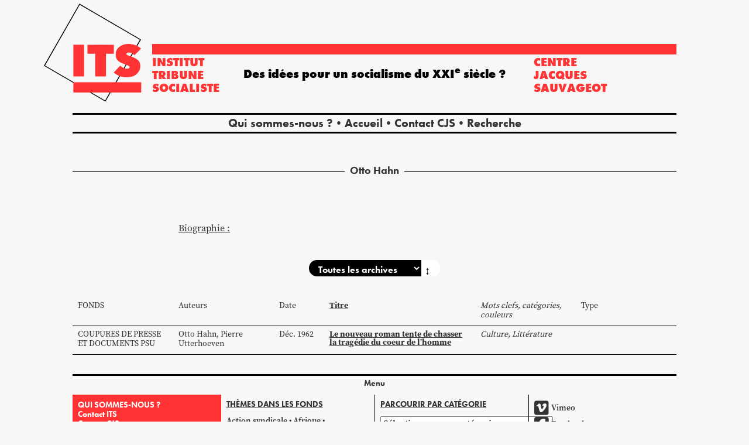

--- FILE ---
content_type: text/html; charset=UTF-8
request_url: https://www.institut-tribune-socialiste.fr/auteurs/hahn-otto/
body_size: 12681
content:
<!DOCTYPE html>
<html>
<head>

	<meta charset="UTF-8">
	<meta name="viewport" content="width=device-width, initial-scale=1">
	<meta name="template-uri" content="https://www.institut-tribune-socialiste.fr/wp-content/themes/ITS">

		<meta name='robots' content='index, follow, max-image-preview:large, max-snippet:-1, max-video-preview:-1' />

	<!-- This site is optimized with the Yoast SEO plugin v26.7 - https://yoast.com/wordpress/plugins/seo/ -->
	<title>Archives des Hahn/Otto - Institut tribune socialiste</title>
	<link rel="canonical" href="https://www.institut-tribune-socialiste.fr/auteurs/hahn-otto/" />
	<meta property="og:locale" content="fr_FR" />
	<meta property="og:type" content="article" />
	<meta property="og:title" content="Archives des Hahn/Otto - Institut tribune socialiste" />
	<meta property="og:url" content="https://www.institut-tribune-socialiste.fr/auteurs/hahn-otto/" />
	<meta property="og:site_name" content="Institut tribune socialiste" />
	<meta name="twitter:card" content="summary_large_image" />
	<meta name="twitter:site" content="@ITS_PSU" />
	<script type="application/ld+json" class="yoast-schema-graph">{"@context":"https://schema.org","@graph":[{"@type":"CollectionPage","@id":"https://www.institut-tribune-socialiste.fr/auteurs/hahn-otto/","url":"https://www.institut-tribune-socialiste.fr/auteurs/hahn-otto/","name":"Archives des Hahn/Otto - Institut tribune socialiste","isPartOf":{"@id":"https://www.institut-tribune-socialiste.fr/#website"},"breadcrumb":{"@id":"https://www.institut-tribune-socialiste.fr/auteurs/hahn-otto/#breadcrumb"},"inLanguage":"fr-FR"},{"@type":"BreadcrumbList","@id":"https://www.institut-tribune-socialiste.fr/auteurs/hahn-otto/#breadcrumb","itemListElement":[{"@type":"ListItem","position":1,"name":"Accueil","item":"https://www.institut-tribune-socialiste.fr/"},{"@type":"ListItem","position":2,"name":"Hahn/Otto"}]},{"@type":"WebSite","@id":"https://www.institut-tribune-socialiste.fr/#website","url":"https://www.institut-tribune-socialiste.fr/","name":"Institut tribune socialiste","description":"Des idées pour un socialisme du XXI&lt;sup&gt;e&lt;/sup&gt; siècle ?","publisher":{"@id":"https://www.institut-tribune-socialiste.fr/#organization"},"potentialAction":[{"@type":"SearchAction","target":{"@type":"EntryPoint","urlTemplate":"https://www.institut-tribune-socialiste.fr/?s={search_term_string}"},"query-input":{"@type":"PropertyValueSpecification","valueRequired":true,"valueName":"search_term_string"}}],"inLanguage":"fr-FR"},{"@type":"Organization","@id":"https://www.institut-tribune-socialiste.fr/#organization","name":"Institut Tribune Socialiste","url":"https://www.institut-tribune-socialiste.fr/","logo":{"@type":"ImageObject","inLanguage":"fr-FR","@id":"https://www.institut-tribune-socialiste.fr/#/schema/logo/image/","url":"https://www.institut-tribune-socialiste.fr/wp-content/uploads/2023/09/logo-ITS.png","contentUrl":"https://www.institut-tribune-socialiste.fr/wp-content/uploads/2023/09/logo-ITS.png","width":815,"height":815,"caption":"Institut Tribune Socialiste"},"image":{"@id":"https://www.institut-tribune-socialiste.fr/#/schema/logo/image/"},"sameAs":["https://www.facebook.com/institutTribuneSocialiste","https://x.com/ITS_PSU","https://vimeo.com/itsats"]}]}</script>
	<!-- / Yoast SEO plugin. -->


<link rel='dns-prefetch' href='//stats.wp.com' />
<link rel='dns-prefetch' href='//use.typekit.net' />
<link rel='preconnect' href='//c0.wp.com' />
<link rel="alternate" type="application/rss+xml" title="Flux pour Institut tribune socialiste &raquo; Hahn/Otto Auteur (champ)" href="https://www.institut-tribune-socialiste.fr/auteurs/hahn-otto/feed/" />
<style id='wp-img-auto-sizes-contain-inline-css' type='text/css'>
img:is([sizes=auto i],[sizes^="auto," i]){contain-intrinsic-size:3000px 1500px}
/*# sourceURL=wp-img-auto-sizes-contain-inline-css */
</style>
<style id='wp-block-library-inline-css' type='text/css'>
:root{--wp-block-synced-color:#7a00df;--wp-block-synced-color--rgb:122,0,223;--wp-bound-block-color:var(--wp-block-synced-color);--wp-editor-canvas-background:#ddd;--wp-admin-theme-color:#007cba;--wp-admin-theme-color--rgb:0,124,186;--wp-admin-theme-color-darker-10:#006ba1;--wp-admin-theme-color-darker-10--rgb:0,107,160.5;--wp-admin-theme-color-darker-20:#005a87;--wp-admin-theme-color-darker-20--rgb:0,90,135;--wp-admin-border-width-focus:2px}@media (min-resolution:192dpi){:root{--wp-admin-border-width-focus:1.5px}}.wp-element-button{cursor:pointer}:root .has-very-light-gray-background-color{background-color:#eee}:root .has-very-dark-gray-background-color{background-color:#313131}:root .has-very-light-gray-color{color:#eee}:root .has-very-dark-gray-color{color:#313131}:root .has-vivid-green-cyan-to-vivid-cyan-blue-gradient-background{background:linear-gradient(135deg,#00d084,#0693e3)}:root .has-purple-crush-gradient-background{background:linear-gradient(135deg,#34e2e4,#4721fb 50%,#ab1dfe)}:root .has-hazy-dawn-gradient-background{background:linear-gradient(135deg,#faaca8,#dad0ec)}:root .has-subdued-olive-gradient-background{background:linear-gradient(135deg,#fafae1,#67a671)}:root .has-atomic-cream-gradient-background{background:linear-gradient(135deg,#fdd79a,#004a59)}:root .has-nightshade-gradient-background{background:linear-gradient(135deg,#330968,#31cdcf)}:root .has-midnight-gradient-background{background:linear-gradient(135deg,#020381,#2874fc)}:root{--wp--preset--font-size--normal:16px;--wp--preset--font-size--huge:42px}.has-regular-font-size{font-size:1em}.has-larger-font-size{font-size:2.625em}.has-normal-font-size{font-size:var(--wp--preset--font-size--normal)}.has-huge-font-size{font-size:var(--wp--preset--font-size--huge)}.has-text-align-center{text-align:center}.has-text-align-left{text-align:left}.has-text-align-right{text-align:right}.has-fit-text{white-space:nowrap!important}#end-resizable-editor-section{display:none}.aligncenter{clear:both}.items-justified-left{justify-content:flex-start}.items-justified-center{justify-content:center}.items-justified-right{justify-content:flex-end}.items-justified-space-between{justify-content:space-between}.screen-reader-text{border:0;clip-path:inset(50%);height:1px;margin:-1px;overflow:hidden;padding:0;position:absolute;width:1px;word-wrap:normal!important}.screen-reader-text:focus{background-color:#ddd;clip-path:none;color:#444;display:block;font-size:1em;height:auto;left:5px;line-height:normal;padding:15px 23px 14px;text-decoration:none;top:5px;width:auto;z-index:100000}html :where(.has-border-color){border-style:solid}html :where([style*=border-top-color]){border-top-style:solid}html :where([style*=border-right-color]){border-right-style:solid}html :where([style*=border-bottom-color]){border-bottom-style:solid}html :where([style*=border-left-color]){border-left-style:solid}html :where([style*=border-width]){border-style:solid}html :where([style*=border-top-width]){border-top-style:solid}html :where([style*=border-right-width]){border-right-style:solid}html :where([style*=border-bottom-width]){border-bottom-style:solid}html :where([style*=border-left-width]){border-left-style:solid}html :where(img[class*=wp-image-]){height:auto;max-width:100%}:where(figure){margin:0 0 1em}html :where(.is-position-sticky){--wp-admin--admin-bar--position-offset:var(--wp-admin--admin-bar--height,0px)}@media screen and (max-width:600px){html :where(.is-position-sticky){--wp-admin--admin-bar--position-offset:0px}}

/*# sourceURL=wp-block-library-inline-css */
</style><style id='wp-block-heading-inline-css' type='text/css'>
h1:where(.wp-block-heading).has-background,h2:where(.wp-block-heading).has-background,h3:where(.wp-block-heading).has-background,h4:where(.wp-block-heading).has-background,h5:where(.wp-block-heading).has-background,h6:where(.wp-block-heading).has-background{padding:1.25em 2.375em}h1.has-text-align-left[style*=writing-mode]:where([style*=vertical-lr]),h1.has-text-align-right[style*=writing-mode]:where([style*=vertical-rl]),h2.has-text-align-left[style*=writing-mode]:where([style*=vertical-lr]),h2.has-text-align-right[style*=writing-mode]:where([style*=vertical-rl]),h3.has-text-align-left[style*=writing-mode]:where([style*=vertical-lr]),h3.has-text-align-right[style*=writing-mode]:where([style*=vertical-rl]),h4.has-text-align-left[style*=writing-mode]:where([style*=vertical-lr]),h4.has-text-align-right[style*=writing-mode]:where([style*=vertical-rl]),h5.has-text-align-left[style*=writing-mode]:where([style*=vertical-lr]),h5.has-text-align-right[style*=writing-mode]:where([style*=vertical-rl]),h6.has-text-align-left[style*=writing-mode]:where([style*=vertical-lr]),h6.has-text-align-right[style*=writing-mode]:where([style*=vertical-rl]){rotate:180deg}
/*# sourceURL=https://c0.wp.com/c/6.9/wp-includes/blocks/heading/style.min.css */
</style>
<style id='wp-block-list-inline-css' type='text/css'>
ol,ul{box-sizing:border-box}:root :where(.wp-block-list.has-background){padding:1.25em 2.375em}
/*# sourceURL=https://c0.wp.com/c/6.9/wp-includes/blocks/list/style.min.css */
</style>
<style id='global-styles-inline-css' type='text/css'>
:root{--wp--preset--aspect-ratio--square: 1;--wp--preset--aspect-ratio--4-3: 4/3;--wp--preset--aspect-ratio--3-4: 3/4;--wp--preset--aspect-ratio--3-2: 3/2;--wp--preset--aspect-ratio--2-3: 2/3;--wp--preset--aspect-ratio--16-9: 16/9;--wp--preset--aspect-ratio--9-16: 9/16;--wp--preset--color--black: #000000;--wp--preset--color--cyan-bluish-gray: #abb8c3;--wp--preset--color--white: #ffffff;--wp--preset--color--pale-pink: #f78da7;--wp--preset--color--vivid-red: #cf2e2e;--wp--preset--color--luminous-vivid-orange: #ff6900;--wp--preset--color--luminous-vivid-amber: #fcb900;--wp--preset--color--light-green-cyan: #7bdcb5;--wp--preset--color--vivid-green-cyan: #00d084;--wp--preset--color--pale-cyan-blue: #8ed1fc;--wp--preset--color--vivid-cyan-blue: #0693e3;--wp--preset--color--vivid-purple: #9b51e0;--wp--preset--color--noir: #000;--wp--preset--color--rouge: #f33;--wp--preset--color--jaune: #FFD400;--wp--preset--color--vert: #41B200;--wp--preset--color--gris: #f7f7f7;--wp--preset--color--blanc: #fff;--wp--preset--gradient--vivid-cyan-blue-to-vivid-purple: linear-gradient(135deg,rgb(6,147,227) 0%,rgb(155,81,224) 100%);--wp--preset--gradient--light-green-cyan-to-vivid-green-cyan: linear-gradient(135deg,rgb(122,220,180) 0%,rgb(0,208,130) 100%);--wp--preset--gradient--luminous-vivid-amber-to-luminous-vivid-orange: linear-gradient(135deg,rgb(252,185,0) 0%,rgb(255,105,0) 100%);--wp--preset--gradient--luminous-vivid-orange-to-vivid-red: linear-gradient(135deg,rgb(255,105,0) 0%,rgb(207,46,46) 100%);--wp--preset--gradient--very-light-gray-to-cyan-bluish-gray: linear-gradient(135deg,rgb(238,238,238) 0%,rgb(169,184,195) 100%);--wp--preset--gradient--cool-to-warm-spectrum: linear-gradient(135deg,rgb(74,234,220) 0%,rgb(151,120,209) 20%,rgb(207,42,186) 40%,rgb(238,44,130) 60%,rgb(251,105,98) 80%,rgb(254,248,76) 100%);--wp--preset--gradient--blush-light-purple: linear-gradient(135deg,rgb(255,206,236) 0%,rgb(152,150,240) 100%);--wp--preset--gradient--blush-bordeaux: linear-gradient(135deg,rgb(254,205,165) 0%,rgb(254,45,45) 50%,rgb(107,0,62) 100%);--wp--preset--gradient--luminous-dusk: linear-gradient(135deg,rgb(255,203,112) 0%,rgb(199,81,192) 50%,rgb(65,88,208) 100%);--wp--preset--gradient--pale-ocean: linear-gradient(135deg,rgb(255,245,203) 0%,rgb(182,227,212) 50%,rgb(51,167,181) 100%);--wp--preset--gradient--electric-grass: linear-gradient(135deg,rgb(202,248,128) 0%,rgb(113,206,126) 100%);--wp--preset--gradient--midnight: linear-gradient(135deg,rgb(2,3,129) 0%,rgb(40,116,252) 100%);--wp--preset--font-size--small: 13px;--wp--preset--font-size--medium: 20px;--wp--preset--font-size--large: 36px;--wp--preset--font-size--x-large: 42px;--wp--preset--font-size--xs: 0.625rem;--wp--preset--font-size--s: 0.875rem;--wp--preset--font-size--m: 1rem;--wp--preset--font-size--l: 1.125rem;--wp--preset--font-size--xl: 1.25rem;--wp--preset--font-size--xxl: 1.875rem;--wp--preset--font-size--title: 3.75rem;--wp--preset--font-family--futura: futura-pt, sans-serif;--wp--preset--font-family--source-serif: source-serif-pro, serif;--wp--preset--spacing--20: 0.44rem;--wp--preset--spacing--30: 0.67rem;--wp--preset--spacing--40: 1rem;--wp--preset--spacing--50: 1.5rem;--wp--preset--spacing--60: 2.25rem;--wp--preset--spacing--70: 3.38rem;--wp--preset--spacing--80: 5.06rem;--wp--preset--shadow--natural: 6px 6px 9px rgba(0, 0, 0, 0.2);--wp--preset--shadow--deep: 12px 12px 50px rgba(0, 0, 0, 0.4);--wp--preset--shadow--sharp: 6px 6px 0px rgba(0, 0, 0, 0.2);--wp--preset--shadow--outlined: 6px 6px 0px -3px rgb(255, 255, 255), 6px 6px rgb(0, 0, 0);--wp--preset--shadow--crisp: 6px 6px 0px rgb(0, 0, 0);}:root { --wp--style--global--content-size: 800px;--wp--style--global--wide-size: 1000px; }:where(body) { margin: 0; }.wp-site-blocks > .alignleft { float: left; margin-right: 2em; }.wp-site-blocks > .alignright { float: right; margin-left: 2em; }.wp-site-blocks > .aligncenter { justify-content: center; margin-left: auto; margin-right: auto; }:where(.is-layout-flex){gap: 0.5em;}:where(.is-layout-grid){gap: 0.5em;}.is-layout-flow > .alignleft{float: left;margin-inline-start: 0;margin-inline-end: 2em;}.is-layout-flow > .alignright{float: right;margin-inline-start: 2em;margin-inline-end: 0;}.is-layout-flow > .aligncenter{margin-left: auto !important;margin-right: auto !important;}.is-layout-constrained > .alignleft{float: left;margin-inline-start: 0;margin-inline-end: 2em;}.is-layout-constrained > .alignright{float: right;margin-inline-start: 2em;margin-inline-end: 0;}.is-layout-constrained > .aligncenter{margin-left: auto !important;margin-right: auto !important;}.is-layout-constrained > :where(:not(.alignleft):not(.alignright):not(.alignfull)){max-width: var(--wp--style--global--content-size);margin-left: auto !important;margin-right: auto !important;}.is-layout-constrained > .alignwide{max-width: var(--wp--style--global--wide-size);}body .is-layout-flex{display: flex;}.is-layout-flex{flex-wrap: wrap;align-items: center;}.is-layout-flex > :is(*, div){margin: 0;}body .is-layout-grid{display: grid;}.is-layout-grid > :is(*, div){margin: 0;}body{padding-top: 0px;padding-right: 0px;padding-bottom: 0px;padding-left: 0px;}a:where(:not(.wp-element-button)){text-decoration: underline;}:root :where(.wp-element-button, .wp-block-button__link){background-color: #32373c;border-width: 0;color: #fff;font-family: inherit;font-size: inherit;font-style: inherit;font-weight: inherit;letter-spacing: inherit;line-height: inherit;padding-top: calc(0.667em + 2px);padding-right: calc(1.333em + 2px);padding-bottom: calc(0.667em + 2px);padding-left: calc(1.333em + 2px);text-decoration: none;text-transform: inherit;}.has-black-color{color: var(--wp--preset--color--black) !important;}.has-cyan-bluish-gray-color{color: var(--wp--preset--color--cyan-bluish-gray) !important;}.has-white-color{color: var(--wp--preset--color--white) !important;}.has-pale-pink-color{color: var(--wp--preset--color--pale-pink) !important;}.has-vivid-red-color{color: var(--wp--preset--color--vivid-red) !important;}.has-luminous-vivid-orange-color{color: var(--wp--preset--color--luminous-vivid-orange) !important;}.has-luminous-vivid-amber-color{color: var(--wp--preset--color--luminous-vivid-amber) !important;}.has-light-green-cyan-color{color: var(--wp--preset--color--light-green-cyan) !important;}.has-vivid-green-cyan-color{color: var(--wp--preset--color--vivid-green-cyan) !important;}.has-pale-cyan-blue-color{color: var(--wp--preset--color--pale-cyan-blue) !important;}.has-vivid-cyan-blue-color{color: var(--wp--preset--color--vivid-cyan-blue) !important;}.has-vivid-purple-color{color: var(--wp--preset--color--vivid-purple) !important;}.has-noir-color{color: var(--wp--preset--color--noir) !important;}.has-rouge-color{color: var(--wp--preset--color--rouge) !important;}.has-jaune-color{color: var(--wp--preset--color--jaune) !important;}.has-vert-color{color: var(--wp--preset--color--vert) !important;}.has-gris-color{color: var(--wp--preset--color--gris) !important;}.has-blanc-color{color: var(--wp--preset--color--blanc) !important;}.has-black-background-color{background-color: var(--wp--preset--color--black) !important;}.has-cyan-bluish-gray-background-color{background-color: var(--wp--preset--color--cyan-bluish-gray) !important;}.has-white-background-color{background-color: var(--wp--preset--color--white) !important;}.has-pale-pink-background-color{background-color: var(--wp--preset--color--pale-pink) !important;}.has-vivid-red-background-color{background-color: var(--wp--preset--color--vivid-red) !important;}.has-luminous-vivid-orange-background-color{background-color: var(--wp--preset--color--luminous-vivid-orange) !important;}.has-luminous-vivid-amber-background-color{background-color: var(--wp--preset--color--luminous-vivid-amber) !important;}.has-light-green-cyan-background-color{background-color: var(--wp--preset--color--light-green-cyan) !important;}.has-vivid-green-cyan-background-color{background-color: var(--wp--preset--color--vivid-green-cyan) !important;}.has-pale-cyan-blue-background-color{background-color: var(--wp--preset--color--pale-cyan-blue) !important;}.has-vivid-cyan-blue-background-color{background-color: var(--wp--preset--color--vivid-cyan-blue) !important;}.has-vivid-purple-background-color{background-color: var(--wp--preset--color--vivid-purple) !important;}.has-noir-background-color{background-color: var(--wp--preset--color--noir) !important;}.has-rouge-background-color{background-color: var(--wp--preset--color--rouge) !important;}.has-jaune-background-color{background-color: var(--wp--preset--color--jaune) !important;}.has-vert-background-color{background-color: var(--wp--preset--color--vert) !important;}.has-gris-background-color{background-color: var(--wp--preset--color--gris) !important;}.has-blanc-background-color{background-color: var(--wp--preset--color--blanc) !important;}.has-black-border-color{border-color: var(--wp--preset--color--black) !important;}.has-cyan-bluish-gray-border-color{border-color: var(--wp--preset--color--cyan-bluish-gray) !important;}.has-white-border-color{border-color: var(--wp--preset--color--white) !important;}.has-pale-pink-border-color{border-color: var(--wp--preset--color--pale-pink) !important;}.has-vivid-red-border-color{border-color: var(--wp--preset--color--vivid-red) !important;}.has-luminous-vivid-orange-border-color{border-color: var(--wp--preset--color--luminous-vivid-orange) !important;}.has-luminous-vivid-amber-border-color{border-color: var(--wp--preset--color--luminous-vivid-amber) !important;}.has-light-green-cyan-border-color{border-color: var(--wp--preset--color--light-green-cyan) !important;}.has-vivid-green-cyan-border-color{border-color: var(--wp--preset--color--vivid-green-cyan) !important;}.has-pale-cyan-blue-border-color{border-color: var(--wp--preset--color--pale-cyan-blue) !important;}.has-vivid-cyan-blue-border-color{border-color: var(--wp--preset--color--vivid-cyan-blue) !important;}.has-vivid-purple-border-color{border-color: var(--wp--preset--color--vivid-purple) !important;}.has-noir-border-color{border-color: var(--wp--preset--color--noir) !important;}.has-rouge-border-color{border-color: var(--wp--preset--color--rouge) !important;}.has-jaune-border-color{border-color: var(--wp--preset--color--jaune) !important;}.has-vert-border-color{border-color: var(--wp--preset--color--vert) !important;}.has-gris-border-color{border-color: var(--wp--preset--color--gris) !important;}.has-blanc-border-color{border-color: var(--wp--preset--color--blanc) !important;}.has-vivid-cyan-blue-to-vivid-purple-gradient-background{background: var(--wp--preset--gradient--vivid-cyan-blue-to-vivid-purple) !important;}.has-light-green-cyan-to-vivid-green-cyan-gradient-background{background: var(--wp--preset--gradient--light-green-cyan-to-vivid-green-cyan) !important;}.has-luminous-vivid-amber-to-luminous-vivid-orange-gradient-background{background: var(--wp--preset--gradient--luminous-vivid-amber-to-luminous-vivid-orange) !important;}.has-luminous-vivid-orange-to-vivid-red-gradient-background{background: var(--wp--preset--gradient--luminous-vivid-orange-to-vivid-red) !important;}.has-very-light-gray-to-cyan-bluish-gray-gradient-background{background: var(--wp--preset--gradient--very-light-gray-to-cyan-bluish-gray) !important;}.has-cool-to-warm-spectrum-gradient-background{background: var(--wp--preset--gradient--cool-to-warm-spectrum) !important;}.has-blush-light-purple-gradient-background{background: var(--wp--preset--gradient--blush-light-purple) !important;}.has-blush-bordeaux-gradient-background{background: var(--wp--preset--gradient--blush-bordeaux) !important;}.has-luminous-dusk-gradient-background{background: var(--wp--preset--gradient--luminous-dusk) !important;}.has-pale-ocean-gradient-background{background: var(--wp--preset--gradient--pale-ocean) !important;}.has-electric-grass-gradient-background{background: var(--wp--preset--gradient--electric-grass) !important;}.has-midnight-gradient-background{background: var(--wp--preset--gradient--midnight) !important;}.has-small-font-size{font-size: var(--wp--preset--font-size--small) !important;}.has-medium-font-size{font-size: var(--wp--preset--font-size--medium) !important;}.has-large-font-size{font-size: var(--wp--preset--font-size--large) !important;}.has-x-large-font-size{font-size: var(--wp--preset--font-size--x-large) !important;}.has-xs-font-size{font-size: var(--wp--preset--font-size--xs) !important;}.has-s-font-size{font-size: var(--wp--preset--font-size--s) !important;}.has-m-font-size{font-size: var(--wp--preset--font-size--m) !important;}.has-l-font-size{font-size: var(--wp--preset--font-size--l) !important;}.has-xl-font-size{font-size: var(--wp--preset--font-size--xl) !important;}.has-xxl-font-size{font-size: var(--wp--preset--font-size--xxl) !important;}.has-title-font-size{font-size: var(--wp--preset--font-size--title) !important;}.has-futura-font-family{font-family: var(--wp--preset--font-family--futura) !important;}.has-source-serif-font-family{font-family: var(--wp--preset--font-family--source-serif) !important;}
/*# sourceURL=global-styles-inline-css */
</style>

<link rel='stylesheet' id='hello-asso-css' href='https://www.institut-tribune-socialiste.fr/wp-content/plugins/helloasso/public/css/hello-asso-public.css?ver=1.1.23' type='text/css' media='all' />
<link rel='stylesheet' id='reset-css' href='https://www.institut-tribune-socialiste.fr/wp-content/themes/ITS/assets/css/reset.css' type='text/css' media='all' />
<link rel='stylesheet' id='font-awesome-css' href='https://www.institut-tribune-socialiste.fr/wp-content/themes/ITS/assets/vendor/fontawesome-free-6.7.2-web/css/fontawesome.min.css?ver=6.7.2' type='text/css' media='all' />
<link rel='stylesheet' id='font-awesome-brands-css' href='https://www.institut-tribune-socialiste.fr/wp-content/themes/ITS/assets/vendor/fontawesome-free-6.7.2-web/css/brands.min.css?ver=6.7.2' type='text/css' media='all' />
<link rel='stylesheet' id='adobe-fonts-css' href='https://use.typekit.net/dlz8aod.css' type='text/css' media='all' />
<link rel='stylesheet' id='slick-css' href='https://www.institut-tribune-socialiste.fr/wp-content/themes/ITS/assets/vendor/slick-1.8.1/slick/slick.css?ver=1.8.1' type='text/css' media='all' />
<link rel='stylesheet' id='bootstrap-css' href='https://www.institut-tribune-socialiste.fr/wp-content/themes/ITS/assets/vendor/bootstrap-3.4.1/css/bootstrap.min.css?ver=3.4.1' type='text/css' media='all' />
<link rel='stylesheet' id='magicsuggest-css' href='https://www.institut-tribune-socialiste.fr/wp-content/themes/ITS/assets/vendor/magicsuggest-2.1.7/magicsuggest.css?ver=2.1.7' type='text/css' media='all' />
<link rel='stylesheet' id='style-css' href='https://www.institut-tribune-socialiste.fr/wp-content/themes/ITS/style.css?v=0.201' type='text/css' media='all' />
<link rel='stylesheet' id='wp_mailjet_form_builder_widget-widget-front-styles-css' href='https://www.institut-tribune-socialiste.fr/wp-content/plugins/mailjet-for-wordpress/src/widgetformbuilder/css/front-widget.css?ver=6.1.6' type='text/css' media='all' />
<script type="text/javascript" src="https://c0.wp.com/c/6.9/wp-includes/js/jquery/jquery.min.js" id="jquery-core-js"></script>
<script type="text/javascript" src="https://c0.wp.com/c/6.9/wp-includes/js/jquery/jquery-migrate.min.js" id="jquery-migrate-js"></script>
<script type="text/javascript" src="https://www.institut-tribune-socialiste.fr/wp-content/plugins/helloasso/public/js/hello-asso-public.js?ver=1.1.23" id="hello-asso-js"></script>
<link rel="https://api.w.org/" href="https://www.institut-tribune-socialiste.fr/wp-json/" /><link rel="alternate" title="JSON" type="application/json" href="https://www.institut-tribune-socialiste.fr/wp-json/wp/v2/auteurs/4491" /><link rel="EditURI" type="application/rsd+xml" title="RSD" href="https://www.institut-tribune-socialiste.fr/xmlrpc.php?rsd" />
<meta name="generator" content="WordPress 6.9" />
<script>document.documentElement.className += " js";</script>
	<style>img#wpstats{display:none}</style>
		<link rel="icon" href="https://www.institut-tribune-socialiste.fr/wp-content/uploads/2023/09/cropped-logo-micro@2x-32x32.png" sizes="32x32" />
<link rel="icon" href="https://www.institut-tribune-socialiste.fr/wp-content/uploads/2023/09/cropped-logo-micro@2x-192x192.png" sizes="192x192" />
<link rel="apple-touch-icon" href="https://www.institut-tribune-socialiste.fr/wp-content/uploads/2023/09/cropped-logo-micro@2x-180x180.png" />
<meta name="msapplication-TileImage" content="https://www.institut-tribune-socialiste.fr/wp-content/uploads/2023/09/cropped-logo-micro@2x-270x270.png" />

		<script type="text/javascript">
		const searchAvailableTags 		= new Array()
		const searchAvailableCategories = new Array()


		const selectedTags				= new Array()
		const selectedCategories		= new Array()
	</script>
	
</head>
<body class="archive tax-auteurs term-hahn-otto term-4491 wp-theme-ITS">


<!-- <h1><a href="https://www.institut-tribune-socialiste.fr">Institut tribune socialiste</a></h1>
<p class="description">Des idées pour un socialisme du XXI&lt;sup&gt;e&lt;/sup&gt; siècle ?</p> -->


<header class="principal">
	<a href="https://www.institut-tribune-socialiste.fr">
		<div id="logo">
			<svg viewBox="0 0 182 182" version="1.1">
				<title>logo</title>
				<g id="logo-container-1" stroke="none" stroke-width="1" fill="none" fill-rule="evenodd">
					<g id="logo-container-2" transform="translate(-129.000000, -18.000000)">
						<g id="logo-container-3" transform="translate(130.000847, 18.000000)">
							<polygon id="rotatedRectangle" stroke="#000000" stroke-width="2" transform="translate(89.991375, 90.871685) rotate(30.000000) translate(-89.991375, -90.871685) " points="24.6094247 25.2291043 154.921901 25.6805292 155.373326 156.514266 25.0608496 156.062841"></polygon>
							<rect id="Rectangle" fill="#FF3333" x="54.6306225" y="76.2487647" width="19.9058948" height="58.6357459"></rect>
							<rect id="Rectangle-Copy" fill="#FF3333" x="95.105942" y="76.6946639" width="19.9058948" height="58.1898467"></rect>
							<polygon id="Rectangle-Copy-2" fill="#FF3333" transform="translate(105.169478, 84.609375) rotate(-270.000000) translate(-105.169478, -84.609375) " points="96.8088675 60.1693595 113.530088 60.1693595 113.530088 109.04939 96.8088675 109.04939"></polygon>
							<polygon id="Rectangle-Copy-3" fill="#FF3333" transform="translate(117.444780, 155.172925) rotate(-270.000000) translate(-117.444780, -155.172925) " points="108.080896 92.3587676 126.808663 92.3587676 126.808663 217.987082 108.080896 217.987082"></polygon>
							<path d="M159.674796,74.8500752 C168.441085,75.7825349 175.205457,78.6331579 179.967912,83.4019444 L167.898592,95.7086057 C162.940792,91.2197532 160.894194,90.6093093 157.670251,90.6093093 C154.409239,90.6093093 153.058837,91.6892247 152.763207,93.2285605 C152.467578,94.7678964 156.354577,96.6745966 162.032286,98.334695 C166.556803,99.6576127 170.682748,101.836259 173.714131,104.289119 C177.667003,107.487607 178.549075,112.191025 178.549075,116.201304 C178.549075,124.898213 172.651154,130.075708 168.270029,133.073224 C163.920415,136.049181 154.336803,137.298822 145.206172,135.671655 C140.544801,134.840953 135.259705,132.207955 129.350884,127.77266 L141.384287,114.920747 C145.500144,118.59887 148.012318,119.75793 150.819873,120.359682 C153.274135,120.885711 158.856163,120.933173 158.856163,117.619386 C158.856163,114.305599 146.191523,111.575239 142.047974,109.133831 C135.821734,105.465288 132.988926,102.449704 132.988926,93.4753857 C132.988926,88.6593868 135.389227,83.4019444 140.734691,79.4334294 C146.080155,75.4649145 154.02921,74.249561 159.674796,74.8500752 Z" id="Path" fill="#FF3333" fill-rule="nonzero"></path>
						</g>
					</g>
				</g>
			</svg>
		</div>
	</a>

	<div class="top"></div>

	<p class="left">
		<a href="https://www.institut-tribune-socialiste.fr">
			Institut <br>tribune <br>socialiste		</a>
	</p>
	<p class="right">
					<a href="https://www.institut-tribune-socialiste.fr/centre-jacques-sauvageot/">
			Centre <br>Jacques <br>Sauvageot
			</a>
			</p>


	<nav class="menu">
		<ul id="menu-menu-principal" class="menu"><li id="menu-item-36221" class="menu-item menu-item-type-post_type menu-item-object-page menu-item-36221"><a href="https://www.institut-tribune-socialiste.fr/qui-sommes-nous/">Qui sommes-nous ?</a></li>
<li id="menu-item-31797" class="menu-item menu-item-type-post_type menu-item-object-page menu-item-home menu-item-31797"><a href="https://www.institut-tribune-socialiste.fr/">Accueil</a></li>
<li id="menu-item-29338" class="menu-item menu-item-type-post_type menu-item-object-page menu-item-29338"><a href="https://www.institut-tribune-socialiste.fr/contacts/">Contact CJS</a></li>
<li class="menu-item search-item"><a href="https://www.institut-tribune-socialiste.fr/?s" title="Recherche">Recherche</a></li></ul>	</nav>

	<!-- <nav class="menu">
		<ul>
			<li>Accueil</li>
			<li>Recherche</li>
			<li>Contact</li>
			<li>Dons</li>
		</ul>
	</nav> -->

	<p class="headline">
		Des idées pour un socialisme du XXI<sup>e</sup> siècle ?	</p>
</header>

<main>

	<div class="loading"></div>

<!-- fin header.php -->
<!-- archive.php -->

<section class="grid-12 archive">

	<header>
		<h5><span class="prenom">Otto</span> <span class="nom">Hahn</span></h5>
	</header>

</section>

<section class="grid-12 singular">
	<article class="biographie">
		<div class="text">
			<h6>Biographie :</h6>
			<div>
				<p></p>
			</div>
		</div>
	</article>
</section>

<section class="grid-12 archive">

	
		
	<!-- archive-list.php -->

	

	<section class="grid-12 date-selector">
		<form method="get" id="dateform" action="https://www.institut-tribune-socialiste.fr/auteurs/hahn-otto/">
						<select name="date_limit" id="date-selector">
				<option value="all" selected>Toutes les archives</option>
									<option value="1962-12" >1962 - décembre (1)</option>
								<!-- <option value="1963-03" >mars 1963</option> -->
			</select><span>↕</span>
		</form>
	</section>

	<!-- <h1>ARCHIVE LIST</h1> -->

	<ul class="results list">

		<li id="header-search" class="archive">
			<p class="fonds">Fonds</p>
			<p class="auteurs">Auteurs</p>
			<time datetime="1962-12-08">Date</time>
			<h4 class="titre">Titre</h4>
			<p class="keywords">Mots clefs, catégories, couleurs</p>
			<p class="media img">Type</p>
		</li>
		
				
		<!-- item-list-archive.php -->

<li id="post-3546" class="archive">
	<p class="fonds"><a href="https://www.institut-tribune-socialiste.fr/fonds/coupures-de-presse-documents-psu/" rel="tag">Coupures de presse et documents PSU</a></p>
	<p class="auteurs"><a href="https://www.institut-tribune-socialiste.fr/auteurs/hahn-otto/"><span><span class="prenom">Otto</span> <span class="nom">Hahn</span></span></a>, <a href="https://www.institut-tribune-socialiste.fr/auteurs/utterhoeven-pierre/"><span><span class="prenom">Pierre</span> <span class="nom">Utterhoeven</span></span></a></p>
	<time datetime="1962-12-08">Déc. 1962</time>
	<h4 class="titre"><a href="https://www.institut-tribune-socialiste.fr/1962/12/08/le-nouveau-roman-tente-de-chasser-la-tragedie-du-coeur-de-lhomme/" title="Le nouveau roman tente de chasser la tragédie du coeur de l&rsquo;homme">Le nouveau roman tente de chasser la tragédie du coeur de l&rsquo;homme</a></h4>
	<p class="keywords"><a href="https://www.institut-tribune-socialiste.fr/category/categories-meres/culture-categories-meres/"><span class="">Culture</span></a>, <a href="https://www.institut-tribune-socialiste.fr/tag/litterature/"><span class="">Littérature</span></a></p>
	<p class="medialist"></p>
	<!-- <p class="media pdf">pdf</p>
	</li>

<!-- end item-list-archive.php -->
		
	</ul>

<!-- fin archive-list.php -->
	
	
					
	
</section>

<!-- fin archive.php -->

<!-- footer.php -->

</main>


<footer class="main-footer">
	<div class="footer-container">
		<h3 class="menu-toggle">Menu</h3>
		<nav class="footer-main-menu">
			<ul id="menu-menu-pied-de-page" class="menu"><li id="menu-item-167" class="menu-item menu-item-type-post_type menu-item-object-page menu-item-167"><a href="https://www.institut-tribune-socialiste.fr/qui-sommes-nous/">QUI SOMMES-NOUS ?</a></li>
<li id="menu-item-36468" class="menu-item menu-item-type-post_type menu-item-object-page menu-item-36468"><a href="https://www.institut-tribune-socialiste.fr/contact-its/">Contact ITS</a></li>
<li id="menu-item-31804" class="menu-item menu-item-type-post_type menu-item-object-page menu-item-31804"><a href="https://www.institut-tribune-socialiste.fr/contacts/">Contact CJS</a></li>
<li id="menu-item-29721" class="menu-item menu-item-type-post_type menu-item-object-page menu-item-29721"><a href="https://www.institut-tribune-socialiste.fr/centre-jacques-sauvageot/">Centre Jacques-Sauvageot</a></li>
<li id="menu-item-32126" class="menu-item menu-item-type-post_type menu-item-object-page menu-item-32126"><a href="https://www.institut-tribune-socialiste.fr/sabonner-a-la-newsletter/">S’abonner à la newsletter</a></li>
<li id="menu-item-32127" class="menu-item menu-item-type-post_type menu-item-object-page menu-item-32127"><a href="https://www.institut-tribune-socialiste.fr/dons/">Soutenez-nous</a></li>
<li class="menu-item search-item"><a href="https://www.institut-tribune-socialiste.fr/?s" title="Recherche">Recherche</a></li></ul>			<ul id="menu-menu-pied-de-page-secondaire" class="menu"><li id="menu-item-31818" class="menu-item menu-item-type-post_type menu-item-object-page menu-item-31818"><a href="https://www.institut-tribune-socialiste.fr/debats-de-lits/">Nos publications</a></li>
<li id="menu-item-214" class="menu-item menu-item-type-post_type menu-item-object-page menu-item-214"><a href="https://www.institut-tribune-socialiste.fr/liens/">Sites partenaires</a></li>
<li id="menu-item-32184" class="menu-item menu-item-type-post_type menu-item-object-page menu-item-32184"><a href="https://www.institut-tribune-socialiste.fr/histoire-du-psu/">Histoire du PSU</a></li>
<li id="menu-item-38046" class="menu-item menu-item-type-post_type menu-item-object-page menu-item-38046"><a href="https://www.institut-tribune-socialiste.fr/biographies/">Biographies</a></li>
<li id="menu-item-39095" class="menu-item menu-item-type-post_type menu-item-object-page menu-item-39095"><a href="https://www.institut-tribune-socialiste.fr/le-maltais-rouge/">Le Maltais Rouge</a></li>
<li id="menu-item-31981" class="menu-item menu-item-type-custom menu-item-object-custom menu-item-31981"><a href="https://www.institut-tribune-socialiste.fr/ied/">IED</a></li>
<li id="menu-item-31980" class="menu-item menu-item-type-custom menu-item-object-custom menu-item-31980"><a href="https://www.institut-tribune-socialiste.fr/aavpf/">AAVPF</a></li>
<li id="menu-item-31979" class="menu-item menu-item-type-custom menu-item-object-custom menu-item-31979"><a href="https://www.institut-tribune-socialiste.fr/ats/">ATS</a></li>
<li id="menu-item-32213" class="menu-item menu-item-type-taxonomy menu-item-object-fonds menu-item-32213"><a href="https://www.institut-tribune-socialiste.fr/fonds/collection-de-tribune-socialiste/">Collection de Tribune Socialiste</a></li>
<li id="menu-item-36747" class="menu-item menu-item-type-taxonomy menu-item-object-fonds menu-item-36747"><a href="https://www.institut-tribune-socialiste.fr/fonds/conferences-audio-du-cpfs/">Conférences audio du CPFS</a></li>
</ul>		</nav>
		<nav class="keywords">
			<h4>Thèmes dans les fonds</h4>
			<!-- https://developer.wordpress.org/reference/functions/wp_list_categories/ -->
			<!-- https://developer.wordpress.org/reference/functions/get_terms/ -->
			<!-- <ul> -->

				
								<ul>
<li class="cat-item cat-item-51 ok"><a href="https://www.institut-tribune-socialiste.fr/category/categories-meres/etudiants-categories-meres/action-syndicale/">Action syndicale</a></li>
<li class="cat-item cat-item-31 ok"><a href="https://www.institut-tribune-socialiste.fr/category/categories-meres/international/afrique/">Afrique</a></li>
<li class="cat-item cat-item-349 ok"><a href="https://www.institut-tribune-socialiste.fr/category/categories-meres/agriculture/">Agriculture</a></li>
<li class="cat-item cat-item-26 ok"><a href="https://www.institut-tribune-socialiste.fr/category/categories-meres/international/algerie/">Algérie</a></li>
<li class="cat-item cat-item-279 ok"><a href="https://www.institut-tribune-socialiste.fr/category/categories-meres/regions/alsace/">Alsace</a></li>
<li class="cat-item cat-item-125 ok"><a href="https://www.institut-tribune-socialiste.fr/category/categories-meres/international/amerique-latine/">Amérique Latine</a></li>
<li class="cat-item cat-item-352 ok"><a href="https://www.institut-tribune-socialiste.fr/category/categories-meres/armee/">Armée</a></li>
<li class="cat-item cat-item-96 ok"><a href="https://www.institut-tribune-socialiste.fr/category/categories-meres/autogestion/">Autogestion</a></li>
<li class="cat-item cat-item-6821 ok"><a href="https://www.institut-tribune-socialiste.fr/category/categories-meres/regions/bourgogne/">Bourgogne</a></li>
<li class="cat-item cat-item-70 ok"><a href="https://www.institut-tribune-socialiste.fr/category/categories-meres/">Catégories mères</a></li>
<li class="cat-item cat-item-6820 ok"><a href="https://www.institut-tribune-socialiste.fr/category/categories-meres/regions/centre/">Centre</a></li>
<li class="cat-item cat-item-131 ok"><a href="https://www.institut-tribune-socialiste.fr/category/categories-meres/international/chine/">Chine</a></li>
<li class="cat-item cat-item-123 ok"><a href="https://www.institut-tribune-socialiste.fr/category/chronologie/">Chronologie</a></li>
<li class="cat-item cat-item-63 ok"><a href="https://www.institut-tribune-socialiste.fr/category/categories-meres/etudiants-categories-meres/cites-universitaires/">Cités universitaires</a></li>
<li class="cat-item cat-item-71 ok"><a href="https://www.institut-tribune-socialiste.fr/category/categories-meres/classes-sociales/">Classes sociales</a></li>
<li class="cat-item cat-item-6421 ok"><a href="https://www.institut-tribune-socialiste.fr/category/psu-60-90/congres/">Congrès</a></li>
<li class="cat-item cat-item-72 ok"><a href="https://www.institut-tribune-socialiste.fr/category/categories-meres/consommation/">Consommation</a></li>
<li class="cat-item cat-item-408 ok"><a href="https://www.institut-tribune-socialiste.fr/category/categories-meres/crise/">Crise</a></li>
<li class="cat-item cat-item-124 ok"><a href="https://www.institut-tribune-socialiste.fr/category/categories-meres/international/cuba/">Cuba</a></li>
<li class="cat-item cat-item-264 ok"><a href="https://www.institut-tribune-socialiste.fr/category/categories-meres/culture-categories-meres/">Culture</a></li>
<li class="cat-item cat-item-74 ok"><a href="https://www.institut-tribune-socialiste.fr/category/categories-meres/etudiants-categories-meres/culture/">Culture</a></li>
<li class="cat-item cat-item-40 ok"><a href="https://www.institut-tribune-socialiste.fr/category/esu-60-71/debats/">Débats</a></li>
<li class="cat-item cat-item-139 ok"><a href="https://www.institut-tribune-socialiste.fr/category/categories-meres/etudiants-categories-meres/debats-et-analyses/">Débats et analyses</a></li>
<li class="cat-item cat-item-75 ok"><a href="https://www.institut-tribune-socialiste.fr/category/categories-meres/decentralisation/">Décentralisation</a></li>
<li class="cat-item cat-item-76 ok"><a href="https://www.institut-tribune-socialiste.fr/category/categories-meres/democratie/">Démocratie</a></li>
<li class="cat-item cat-item-7025 ok"><a href="https://www.institut-tribune-socialiste.fr/category/ecologie-4/">Écologie</a></li>
<li class="cat-item cat-item-77 ok"><a href="https://www.institut-tribune-socialiste.fr/category/categories-meres/ecologie/">Ecologie</a></li>
<li class="cat-item cat-item-78 ok"><a href="https://www.institut-tribune-socialiste.fr/category/categories-meres/economie/">Économie</a></li>
<li class="cat-item cat-item-27 ok"><a href="https://www.institut-tribune-socialiste.fr/category/categories-meres/enseignement/">Enseignement</a></li>
<li class="cat-item cat-item-132 ok"><a href="https://www.institut-tribune-socialiste.fr/category/esu-60-71/">ESU 60-71</a></li>
<li class="cat-item cat-item-133 ok"><a href="https://www.institut-tribune-socialiste.fr/category/categories-meres/etudiants-categories-meres/">Étudiants/UNEF</a></li>
<li class="cat-item cat-item-437 ok"><a href="https://www.institut-tribune-socialiste.fr/category/categories-meres/europe-categories-meres/">Europe</a></li>
<li class="cat-item cat-item-79 ok"><a href="https://www.institut-tribune-socialiste.fr/category/categories-meres/femmes-categories-meres/">Femmes</a></li>
<li class="cat-item cat-item-441 ok"><a href="https://www.institut-tribune-socialiste.fr/category/fonds-documentaire-its-psu/">Fonds documentaire ITS/PSU</a></li>
<li class="cat-item cat-item-2559 ok"><a href="https://www.institut-tribune-socialiste.fr/category/fonds-documentaire-its-psu-2/">fonds-documentaire-its-psu</a></li>
<li class="cat-item cat-item-333 ok"><a href="https://www.institut-tribune-socialiste.fr/category/categories-meres/regions/franche-comte/">Franche-comté</a></li>
<li class="cat-item cat-item-54 ok"><a href="https://www.institut-tribune-socialiste.fr/category/categories-meres/universite/grandes-ecoles/">Grandes écoles</a></li>
<li class="cat-item cat-item-3084 ok"><a href="https://www.institut-tribune-socialiste.fr/category/psu-60-90/histoire-du-psu/">Histoire du PSU</a></li>
<li class="cat-item cat-item-6994 ok"><a href="https://www.institut-tribune-socialiste.fr/category/hommage/">Hommage</a></li>
<li class="cat-item cat-item-81 ok"><a href="https://www.institut-tribune-socialiste.fr/category/categories-meres/immigration/">Immigration</a></li>
<li class="cat-item cat-item-82 ok"><a href="https://www.institut-tribune-socialiste.fr/category/categories-meres/international/">International</a></li>
<li class="cat-item cat-item-140 ok"><a href="https://www.institut-tribune-socialiste.fr/category/categories-meres/etudiants-categories-meres/international-etudiant/">International (étudiant)</a></li>
<li class="cat-item cat-item-143 ok"><a href="https://www.institut-tribune-socialiste.fr/category/esu-60-71/international-esu/">International ESU</a></li>
<li class="cat-item cat-item-126 ok"><a href="https://www.institut-tribune-socialiste.fr/category/categories-meres/international/israel/">Israël</a></li>
<li class="cat-item cat-item-83 ok"><a href="https://www.institut-tribune-socialiste.fr/category/categories-meres/jeunes/">Jeunes</a></li>
<li class="cat-item cat-item-255 ok"><a href="https://www.institut-tribune-socialiste.fr/category/categories-meres/ville-urbanisme/logement/">Logement</a></li>
<li class="cat-item cat-item-278 ok"><a href="https://www.institut-tribune-socialiste.fr/category/categories-meres/regions/lorraine/">Lorraine</a></li>
<li class="cat-item cat-item-55 ok"><a href="https://www.institut-tribune-socialiste.fr/category/categories-meres/etudiants-categories-meres/lycees/">Lycées</a></li>
<li class="cat-item cat-item-409 ok"><a href="https://www.institut-tribune-socialiste.fr/category/categories-meres/marxisme/">Marxisme</a></li>
<li class="cat-item cat-item-60 ok"><a href="https://www.institut-tribune-socialiste.fr/category/categories-meres/mixite/">Mixité</a></li>
<li class="cat-item cat-item-50 ok"><a href="https://www.institut-tribune-socialiste.fr/category/categories-meres/mouvement-politique-de-masse/">Mouvement politique de masse</a></li>
<li class="cat-item cat-item-36 ok"><a href="https://www.institut-tribune-socialiste.fr/category/categories-meres/international/moyen-orient/">Moyen Orient</a></li>
<li class="cat-item cat-item-280 ok"><a href="https://www.institut-tribune-socialiste.fr/category/categories-meres/regions/nord/">Nord</a></li>
<li class="cat-item cat-item-351 ok"><a href="https://www.institut-tribune-socialiste.fr/category/categories-meres/regions/normandie/">Normandie</a></li>
<li class="cat-item cat-item-86 ok"><a href="https://www.institut-tribune-socialiste.fr/category/categories-meres/nucleaire/">Nucléaire</a></li>
<li class="cat-item cat-item-127 ok"><a href="https://www.institut-tribune-socialiste.fr/category/categories-meres/international/palestine/">Palestine</a></li>
<li class="cat-item cat-item-87 ok"><a href="https://www.institut-tribune-socialiste.fr/category/categories-meres/parti/">Parti</a></li>
<li class="cat-item cat-item-3102 ok"><a href="https://www.institut-tribune-socialiste.fr/category/categories-meres/democratie/police/">Police</a></li>
<li class="cat-item cat-item-347 ok"><a href="https://www.institut-tribune-socialiste.fr/category/categories-meres/presse/">Presse</a></li>
<li class="cat-item cat-item-149 ok"><a href="https://www.institut-tribune-socialiste.fr/category/psu-60-90/">PSU 60-90</a></li>
<li class="cat-item cat-item-52 ok"><a href="https://www.institut-tribune-socialiste.fr/category/categories-meres/universite/reformes/">Réformes</a></li>
<li class="cat-item cat-item-135 ok"><a href="https://www.institut-tribune-socialiste.fr/category/categories-meres/regions/">Régions</a></li>
<li class="cat-item cat-item-276 ok"><a href="https://www.institut-tribune-socialiste.fr/category/categories-meres/regions/regions-ouest/">Régions Ouest</a></li>
<li class="cat-item cat-item-134 ok"><a href="https://www.institut-tribune-socialiste.fr/category/categories-meres/retraites/">Retraites</a></li>
<li class="cat-item cat-item-136 ok"><a href="https://www.institut-tribune-socialiste.fr/category/categories-meres/sante-categories-meres/">Santé</a></li>
<li class="cat-item cat-item-38 ok"><a href="https://www.institut-tribune-socialiste.fr/category/esu-60-71/sections/">Sections</a></li>
<li class="cat-item cat-item-348 ok"><a href="https://www.institut-tribune-socialiste.fr/category/categories-meres/social/">Social</a></li>
<li class="cat-item cat-item-91 ok"><a href="https://www.institut-tribune-socialiste.fr/category/categories-meres/socialisme/">Socialisme</a></li>
<li class="cat-item cat-item-47 ok"><a href="https://www.institut-tribune-socialiste.fr/category/esu-60-71/sections/sorbonne/">Sorbonne</a></li>
<li class="cat-item cat-item-277 ok"><a href="https://www.institut-tribune-socialiste.fr/category/categories-meres/regions/sud-ouest/">Sud-Ouest</a></li>
<li class="cat-item cat-item-92 ok"><a href="https://www.institut-tribune-socialiste.fr/category/categories-meres/syndicats/">Syndicats</a></li>
<li class="cat-item cat-item-3016 ok"><a href="https://www.institut-tribune-socialiste.fr/category/categories-meres/international/tchecoslovaquie/">Tchécoslovaquie</a></li>
<li class="cat-item cat-item-150 ok"><a href="https://www.institut-tribune-socialiste.fr/category/psu-60-90/textes-de-references/">Textes de références</a></li>
<li class="cat-item cat-item-41 ok"><a href="https://www.institut-tribune-socialiste.fr/category/esu-60-71/textes-theoriques/">Textes théoriques</a></li>
<li class="cat-item cat-item-137 ok"><a href="https://www.institut-tribune-socialiste.fr/category/categories-meres/transition/">Transition</a></li>
<li class="cat-item cat-item-93 ok"><a href="https://www.institut-tribune-socialiste.fr/category/categories-meres/travail/">Travail</a></li>
<li class="cat-item cat-item-3094 ok"><a href="https://www.institut-tribune-socialiste.fr/category/tribune-socialiste/">Tribune Socialiste</a></li>
<li class="cat-item cat-item-3 ok"><a href="https://www.institut-tribune-socialiste.fr/category/categories-meres/universite/">Université</a></li>
<li class="cat-item cat-item-129 ok"><a href="https://www.institut-tribune-socialiste.fr/category/categories-meres/international/urss/">URSS</a></li>
<li class="cat-item cat-item-6522 ok"><a href="https://www.institut-tribune-socialiste.fr/category/video/">VIDEO</a></li>
<li class="cat-item cat-item-37 ok"><a href="https://www.institut-tribune-socialiste.fr/category/categories-meres/international/vietnam/">Vietnam</a></li>
<li class="cat-item cat-item-29 ok"><a href="https://www.institut-tribune-socialiste.fr/category/categories-meres/ville-urbanisme/">Ville / Urbanisme</a></li>
<li class="cat-item cat-item-33 ok"><a href="https://www.institut-tribune-socialiste.fr/category/categories-meres/international/yougoslavie/">Yougoslavie</a></li>
</ul>
			<!-- </ul> -->
		</nav>
		<nav class="widgets">
			<h4 class="widgettitle">Parcourir par catégorie</h4><form action="https://www.institut-tribune-socialiste.fr" method="get"><label class="screen-reader-text" for="cat">Parcourir par catégorie</label><select  name='cat' id='cat' class='postform'>
	<option value='-1'>Sélectionner une catégorie</option>
	<option class="level-0" value="3036">6 Fondations&nbsp;&nbsp;(21)</option>
	<option class="level-0" value="6228">7 Fondations&nbsp;&nbsp;(7)</option>
	<option class="level-0" value="3050">AAVPF&nbsp;&nbsp;(3)</option>
	<option class="level-0" value="144">Actualités&nbsp;&nbsp;(215)</option>
	<option class="level-1" value="3096">&nbsp;&nbsp;&nbsp;Ciné-club&nbsp;&nbsp;(14)</option>
	<option class="level-1" value="154">&nbsp;&nbsp;&nbsp;Publications&nbsp;&nbsp;(43)</option>
	<option class="level-1" value="153">&nbsp;&nbsp;&nbsp;Rencontres, Séminaires&nbsp;&nbsp;(152)</option>
	<option class="level-0" value="67">Agenda&nbsp;&nbsp;(84)</option>
	<option class="level-0" value="3030">ATS&nbsp;&nbsp;(2)</option>
	<option class="level-0" value="70">Catégories mères&nbsp;&nbsp;(2 291)</option>
	<option class="level-1" value="349">&nbsp;&nbsp;&nbsp;Agriculture&nbsp;&nbsp;(125)</option>
	<option class="level-1" value="3083">&nbsp;&nbsp;&nbsp;Altermondialisme&nbsp;&nbsp;(1)</option>
	<option class="level-1" value="352">&nbsp;&nbsp;&nbsp;Armée&nbsp;&nbsp;(138)</option>
	<option class="level-1" value="96">&nbsp;&nbsp;&nbsp;Autogestion&nbsp;&nbsp;(267)</option>
	<option class="level-1" value="71">&nbsp;&nbsp;&nbsp;Classes sociales&nbsp;&nbsp;(50)</option>
	<option class="level-1" value="72">&nbsp;&nbsp;&nbsp;Consommation&nbsp;&nbsp;(53)</option>
	<option class="level-1" value="408">&nbsp;&nbsp;&nbsp;Crise&nbsp;&nbsp;(78)</option>
	<option class="level-1" value="264">&nbsp;&nbsp;&nbsp;Culture&nbsp;&nbsp;(202)</option>
	<option class="level-1" value="75">&nbsp;&nbsp;&nbsp;Décentralisation&nbsp;&nbsp;(12)</option>
	<option class="level-1" value="76">&nbsp;&nbsp;&nbsp;Démocratie&nbsp;&nbsp;(272)</option>
	<option class="level-2" value="3102">&nbsp;&nbsp;&nbsp;&nbsp;&nbsp;&nbsp;Police&nbsp;&nbsp;(52)</option>
	<option class="level-1" value="77">&nbsp;&nbsp;&nbsp;Ecologie&nbsp;&nbsp;(53)</option>
	<option class="level-1" value="78">&nbsp;&nbsp;&nbsp;Économie&nbsp;&nbsp;(270)</option>
	<option class="level-1" value="27">&nbsp;&nbsp;&nbsp;Enseignement&nbsp;&nbsp;(161)</option>
	<option class="level-1" value="133">&nbsp;&nbsp;&nbsp;Étudiants/UNEF&nbsp;&nbsp;(381)</option>
	<option class="level-2" value="51">&nbsp;&nbsp;&nbsp;&nbsp;&nbsp;&nbsp;Action syndicale&nbsp;&nbsp;(86)</option>
	<option class="level-2" value="64">&nbsp;&nbsp;&nbsp;&nbsp;&nbsp;&nbsp;Allocation d&rsquo;études&nbsp;&nbsp;(13)</option>
	<option class="level-2" value="63">&nbsp;&nbsp;&nbsp;&nbsp;&nbsp;&nbsp;Cités universitaires&nbsp;&nbsp;(13)</option>
	<option class="level-2" value="74">&nbsp;&nbsp;&nbsp;&nbsp;&nbsp;&nbsp;Culture&nbsp;&nbsp;(42)</option>
	<option class="level-2" value="139">&nbsp;&nbsp;&nbsp;&nbsp;&nbsp;&nbsp;Débats et analyses&nbsp;&nbsp;(15)</option>
	<option class="level-2" value="140">&nbsp;&nbsp;&nbsp;&nbsp;&nbsp;&nbsp;International (étudiant)&nbsp;&nbsp;(16)</option>
	<option class="level-2" value="55">&nbsp;&nbsp;&nbsp;&nbsp;&nbsp;&nbsp;Lycées&nbsp;&nbsp;(20)</option>
	<option class="level-2" value="65">&nbsp;&nbsp;&nbsp;&nbsp;&nbsp;&nbsp;M.N.E.F&nbsp;&nbsp;(9)</option>
	<option class="level-2" value="141">&nbsp;&nbsp;&nbsp;&nbsp;&nbsp;&nbsp;Universités populaires&nbsp;&nbsp;(1)</option>
	<option class="level-1" value="437">&nbsp;&nbsp;&nbsp;Europe&nbsp;&nbsp;(175)</option>
	<option class="level-1" value="79">&nbsp;&nbsp;&nbsp;Femmes&nbsp;&nbsp;(165)</option>
	<option class="level-1" value="80">&nbsp;&nbsp;&nbsp;Finances&nbsp;&nbsp;(4)</option>
	<option class="level-1" value="3011">&nbsp;&nbsp;&nbsp;Focus 1968&nbsp;&nbsp;(23)</option>
	<option class="level-1" value="81">&nbsp;&nbsp;&nbsp;Immigration&nbsp;&nbsp;(74)</option>
	<option class="level-1" value="82">&nbsp;&nbsp;&nbsp;International&nbsp;&nbsp;(914)</option>
	<option class="level-2" value="31">&nbsp;&nbsp;&nbsp;&nbsp;&nbsp;&nbsp;Afrique&nbsp;&nbsp;(86)</option>
	<option class="level-2" value="26">&nbsp;&nbsp;&nbsp;&nbsp;&nbsp;&nbsp;Algérie&nbsp;&nbsp;(300)</option>
	<option class="level-2" value="125">&nbsp;&nbsp;&nbsp;&nbsp;&nbsp;&nbsp;Amérique Latine&nbsp;&nbsp;(67)</option>
	<option class="level-2" value="131">&nbsp;&nbsp;&nbsp;&nbsp;&nbsp;&nbsp;Chine&nbsp;&nbsp;(28)</option>
	<option class="level-2" value="124">&nbsp;&nbsp;&nbsp;&nbsp;&nbsp;&nbsp;Cuba&nbsp;&nbsp;(14)</option>
	<option class="level-2" value="126">&nbsp;&nbsp;&nbsp;&nbsp;&nbsp;&nbsp;Israël&nbsp;&nbsp;(17)</option>
	<option class="level-2" value="36">&nbsp;&nbsp;&nbsp;&nbsp;&nbsp;&nbsp;Moyen Orient&nbsp;&nbsp;(51)</option>
	<option class="level-2" value="127">&nbsp;&nbsp;&nbsp;&nbsp;&nbsp;&nbsp;Palestine&nbsp;&nbsp;(46)</option>
	<option class="level-2" value="3016">&nbsp;&nbsp;&nbsp;&nbsp;&nbsp;&nbsp;Tchécoslovaquie&nbsp;&nbsp;(17)</option>
	<option class="level-2" value="129">&nbsp;&nbsp;&nbsp;&nbsp;&nbsp;&nbsp;URSS&nbsp;&nbsp;(60)</option>
	<option class="level-2" value="37">&nbsp;&nbsp;&nbsp;&nbsp;&nbsp;&nbsp;Vietnam&nbsp;&nbsp;(208)</option>
	<option class="level-2" value="33">&nbsp;&nbsp;&nbsp;&nbsp;&nbsp;&nbsp;Yougoslavie&nbsp;&nbsp;(18)</option>
	<option class="level-1" value="83">&nbsp;&nbsp;&nbsp;Jeunes&nbsp;&nbsp;(67)</option>
	<option class="level-1" value="409">&nbsp;&nbsp;&nbsp;Marxisme&nbsp;&nbsp;(34)</option>
	<option class="level-1" value="60">&nbsp;&nbsp;&nbsp;Mixité&nbsp;&nbsp;(15)</option>
	<option class="level-1" value="50">&nbsp;&nbsp;&nbsp;Mouvement politique de masse&nbsp;&nbsp;(51)</option>
	<option class="level-1" value="86">&nbsp;&nbsp;&nbsp;Nucléaire&nbsp;&nbsp;(125)</option>
	<option class="level-1" value="87">&nbsp;&nbsp;&nbsp;Parti&nbsp;&nbsp;(218)</option>
	<option class="level-1" value="347">&nbsp;&nbsp;&nbsp;Presse&nbsp;&nbsp;(90)</option>
	<option class="level-1" value="135">&nbsp;&nbsp;&nbsp;Régions&nbsp;&nbsp;(190)</option>
	<option class="level-2" value="279">&nbsp;&nbsp;&nbsp;&nbsp;&nbsp;&nbsp;Alsace&nbsp;&nbsp;(3)</option>
	<option class="level-2" value="6821">&nbsp;&nbsp;&nbsp;&nbsp;&nbsp;&nbsp;Bourgogne&nbsp;&nbsp;(1)</option>
	<option class="level-2" value="6820">&nbsp;&nbsp;&nbsp;&nbsp;&nbsp;&nbsp;Centre&nbsp;&nbsp;(1)</option>
	<option class="level-2" value="333">&nbsp;&nbsp;&nbsp;&nbsp;&nbsp;&nbsp;Franche-comté&nbsp;&nbsp;(22)</option>
	<option class="level-2" value="278">&nbsp;&nbsp;&nbsp;&nbsp;&nbsp;&nbsp;Lorraine&nbsp;&nbsp;(10)</option>
	<option class="level-2" value="280">&nbsp;&nbsp;&nbsp;&nbsp;&nbsp;&nbsp;Nord&nbsp;&nbsp;(11)</option>
	<option class="level-2" value="351">&nbsp;&nbsp;&nbsp;&nbsp;&nbsp;&nbsp;Normandie&nbsp;&nbsp;(4)</option>
	<option class="level-2" value="276">&nbsp;&nbsp;&nbsp;&nbsp;&nbsp;&nbsp;Régions Ouest&nbsp;&nbsp;(39)</option>
	<option class="level-2" value="350">&nbsp;&nbsp;&nbsp;&nbsp;&nbsp;&nbsp;Sud-Est&nbsp;&nbsp;(3)</option>
	<option class="level-2" value="277">&nbsp;&nbsp;&nbsp;&nbsp;&nbsp;&nbsp;Sud-Ouest&nbsp;&nbsp;(19)</option>
	<option class="level-1" value="134">&nbsp;&nbsp;&nbsp;Retraites&nbsp;&nbsp;(6)</option>
	<option class="level-1" value="136">&nbsp;&nbsp;&nbsp;Santé&nbsp;&nbsp;(51)</option>
	<option class="level-1" value="348">&nbsp;&nbsp;&nbsp;Social&nbsp;&nbsp;(543)</option>
	<option class="level-1" value="91">&nbsp;&nbsp;&nbsp;Socialisme&nbsp;&nbsp;(199)</option>
	<option class="level-1" value="92">&nbsp;&nbsp;&nbsp;Syndicats&nbsp;&nbsp;(293)</option>
	<option class="level-1" value="137">&nbsp;&nbsp;&nbsp;Transition&nbsp;&nbsp;(38)</option>
	<option class="level-1" value="93">&nbsp;&nbsp;&nbsp;Travail&nbsp;&nbsp;(371)</option>
	<option class="level-1" value="3">&nbsp;&nbsp;&nbsp;Université&nbsp;&nbsp;(146)</option>
	<option class="level-2" value="138">&nbsp;&nbsp;&nbsp;&nbsp;&nbsp;&nbsp;Colloque de Caen&nbsp;&nbsp;(15)</option>
	<option class="level-2" value="53">&nbsp;&nbsp;&nbsp;&nbsp;&nbsp;&nbsp;Enseignement technique&nbsp;&nbsp;(4)</option>
	<option class="level-2" value="54">&nbsp;&nbsp;&nbsp;&nbsp;&nbsp;&nbsp;Grandes écoles&nbsp;&nbsp;(7)</option>
	<option class="level-2" value="52">&nbsp;&nbsp;&nbsp;&nbsp;&nbsp;&nbsp;Réformes&nbsp;&nbsp;(33)</option>
	<option class="level-1" value="29">&nbsp;&nbsp;&nbsp;Ville / Urbanisme&nbsp;&nbsp;(108)</option>
	<option class="level-2" value="255">&nbsp;&nbsp;&nbsp;&nbsp;&nbsp;&nbsp;Logement&nbsp;&nbsp;(62)</option>
	<option class="level-0" value="123">Chronologie&nbsp;&nbsp;(70)</option>
	<option class="level-0" value="7025">Écologie&nbsp;&nbsp;(29)</option>
	<option class="level-0" value="6243">Emancipation&nbsp;&nbsp;(2)</option>
	<option class="level-0" value="132">ESU 60-71&nbsp;&nbsp;(141)</option>
	<option class="level-1" value="40">&nbsp;&nbsp;&nbsp;Débats&nbsp;&nbsp;(9)</option>
	<option class="level-1" value="143">&nbsp;&nbsp;&nbsp;International ESU&nbsp;&nbsp;(23)</option>
	<option class="level-1" value="38">&nbsp;&nbsp;&nbsp;Sections&nbsp;&nbsp;(46)</option>
	<option class="level-2" value="19">&nbsp;&nbsp;&nbsp;&nbsp;&nbsp;&nbsp;Caen&nbsp;&nbsp;(7)</option>
	<option class="level-2" value="42">&nbsp;&nbsp;&nbsp;&nbsp;&nbsp;&nbsp;Clermond-ferrand&nbsp;&nbsp;(11)</option>
	<option class="level-2" value="43">&nbsp;&nbsp;&nbsp;&nbsp;&nbsp;&nbsp;Dijon&nbsp;&nbsp;(2)</option>
	<option class="level-2" value="44">&nbsp;&nbsp;&nbsp;&nbsp;&nbsp;&nbsp;Droit-Sciences-Eco Paris&nbsp;&nbsp;(6)</option>
	<option class="level-2" value="45">&nbsp;&nbsp;&nbsp;&nbsp;&nbsp;&nbsp;Lyon&nbsp;&nbsp;(6)</option>
	<option class="level-2" value="46">&nbsp;&nbsp;&nbsp;&nbsp;&nbsp;&nbsp;Nanterre&nbsp;&nbsp;(1)</option>
	<option class="level-2" value="48">&nbsp;&nbsp;&nbsp;&nbsp;&nbsp;&nbsp;Sciences po Paris&nbsp;&nbsp;(1)</option>
	<option class="level-2" value="47">&nbsp;&nbsp;&nbsp;&nbsp;&nbsp;&nbsp;Sorbonne&nbsp;&nbsp;(12)</option>
	<option class="level-1" value="41">&nbsp;&nbsp;&nbsp;Textes théoriques&nbsp;&nbsp;(16)</option>
	<option class="level-0" value="441">Fonds documentaire ITS/PSU&nbsp;&nbsp;(1 470)</option>
	<option class="level-0" value="2559">fonds-documentaire-its-psu&nbsp;&nbsp;(371)</option>
	<option class="level-0" value="6994">Hommage&nbsp;&nbsp;(1)</option>
	<option class="level-0" value="3037">IED&nbsp;&nbsp;(11)</option>
	<option class="level-0" value="6524">Mémoires Vives du PSU&nbsp;&nbsp;(2)</option>
	<option class="level-0" value="1">Non classé&nbsp;&nbsp;(3)</option>
	<option class="level-0" value="149">PSU 60-90&nbsp;&nbsp;(547)</option>
	<option class="level-1" value="6421">&nbsp;&nbsp;&nbsp;Congrès&nbsp;&nbsp;(20)</option>
	<option class="level-1" value="3084">&nbsp;&nbsp;&nbsp;Histoire du PSU&nbsp;&nbsp;(117)</option>
	<option class="level-1" value="150">&nbsp;&nbsp;&nbsp;Textes de références&nbsp;&nbsp;(23)</option>
	<option class="level-0" value="6631">Révoltes urbaines&nbsp;&nbsp;(1)</option>
	<option class="level-0" value="3094">Tribune Socialiste&nbsp;&nbsp;(19)</option>
	<option class="level-0" value="6522">VIDEO&nbsp;&nbsp;(63)</option>
</select>
</form><script type="text/javascript">
/* <![CDATA[ */

( ( dropdownId ) => {
	const dropdown = document.getElementById( dropdownId );
	function onSelectChange() {
		setTimeout( () => {
			if ( 'escape' === dropdown.dataset.lastkey ) {
				return;
			}
			if ( dropdown.value && parseInt( dropdown.value ) > 0 && dropdown instanceof HTMLSelectElement ) {
				dropdown.parentElement.submit();
			}
		}, 250 );
	}
	function onKeyUp( event ) {
		if ( 'Escape' === event.key ) {
			dropdown.dataset.lastkey = 'escape';
		} else {
			delete dropdown.dataset.lastkey;
		}
	}
	function onClick() {
		delete dropdown.dataset.lastkey;
	}
	dropdown.addEventListener( 'keyup', onKeyUp );
	dropdown.addEventListener( 'click', onClick );
	dropdown.addEventListener( 'change', onSelectChange );
})( "cat" );

//# sourceURL=WP_Widget_Categories%3A%3Awidget
/* ]]> */
</script>

<h4 class="wp-block-heading">L'ITS et vous</h4>

<ul class="wp-block-list">
<li><span style="text-decoration: underline;"><a href="https://www.institut-tribune-socialiste.fr/dons/" data-type="page" data-id="31798">Soutenez financièrement, publiquement ; participez à la vie de l'ITS </a></span></li>
</ul>

<h4 class="wp-block-heading">Accès aux newletters</h4>

<ul class="wp-block-list">
<li><a href="https://www.institut-tribune-socialiste.fr/lettre-dinformation-its/" data-type="page" data-id="30314">Accédez aux lettres d'information de l'ITS</a></li>



<li><a href="https://www.institut-tribune-socialiste.fr/sabonner-a-la-newsletter/" data-type="page" data-id="30204">Abonnez vous</a></li>
</ul>

<h4 class="wp-block-heading">Les publications de l'ITS</h4>

<ul class="wp-block-list">
<li><a href="https://www.institut-tribune-socialiste.fr/debats-de-lits/" data-type="page" data-id="22659"><u>Voir les sommaires des Publications de l'ITS</u></a></li>
</ul>
		</nav>
		<nav class="widgets">
						<ul class="social">
									<li>
						<a href="https://vimeo.com/itsats" target="_blank"><i class="fab fa-square-vimeo"></i> Vimeo</a>
					</li>
													<li>
						<a href="https://www.facebook.com/institutTribuneSocialiste" target="_blank"><i class="fab fa-square-facebook"></i> Facebook</a>
					</li>
														<li>
						<a href="https://bsky.app/profile/its-psu.bsky.social" target="_blank"><i class="fab fa-square-bluesky"></i> Bluesky</a>
					</li>
							</ul>
			<!-- <p>Contact</p> -->
		</nav>
		<address>40 rue de Malte, 75011 Paris</address>
	</div>
</footer>

<!-- stats -->
<!-- 200 requêtes. 0,345 secondes. -->
<script type="speculationrules">
{"prefetch":[{"source":"document","where":{"and":[{"href_matches":"/*"},{"not":{"href_matches":["/wp-*.php","/wp-admin/*","/wp-content/uploads/*","/wp-content/*","/wp-content/plugins/*","/wp-content/themes/ITS/*","/*\\?(.+)"]}},{"not":{"selector_matches":"a[rel~=\"nofollow\"]"}},{"not":{"selector_matches":".no-prefetch, .no-prefetch a"}}]},"eagerness":"conservative"}]}
</script>
<script type="text/javascript" src="https://www.institut-tribune-socialiste.fr/wp-content/themes/ITS/assets/vendor/jquery.fitvids.js?ver=1.2" id="fitvids-js"></script>
<script type="text/javascript" src="https://www.institut-tribune-socialiste.fr/wp-content/themes/ITS/assets/vendor/PDFJSExpress/lib/webviewer.min.js?ver=8.7.4" id="pdfjsexpress-js"></script>
<script type="text/javascript" src="https://www.institut-tribune-socialiste.fr/wp-content/themes/ITS/assets/vendor/slick-1.8.1/slick/slick.min.js?ver=1.8.1" id="slick-js"></script>
<script type="text/javascript" src="https://www.institut-tribune-socialiste.fr/wp-content/themes/ITS/assets/vendor/player.min.js?ver=2.16.4" id="vimeo-js"></script>
<script type="text/javascript" src="https://www.institut-tribune-socialiste.fr/wp-content/themes/ITS/assets/vendor/swup/Swup.js?ver=3.1.0" id="swup-js"></script>
<script type="text/javascript" src="https://www.institut-tribune-socialiste.fr/wp-content/themes/ITS/assets/vendor/swup/Swup-forms.js?ver=2" id="swup-form-js"></script>
<script type="text/javascript" src="https://www.institut-tribune-socialiste.fr/wp-content/themes/ITS/assets/vendor/magicsuggest-2.1.7/magicsuggest.js?ver=2.1.7" id="magicsuggest-js"></script>
<script type="text/javascript" src="https://www.institut-tribune-socialiste.fr/wp-content/themes/ITS/assets/js/script.js?ver=0.201" id="commons-script-js"></script>
<script type="text/javascript" id="wp_mailjet_form_builder_widget-front-script-js-extra">
/* <![CDATA[ */
var mjWidget = {"ajax_url":"https://www.institut-tribune-socialiste.fr/wp-admin/admin-ajax.php"};
//# sourceURL=wp_mailjet_form_builder_widget-front-script-js-extra
/* ]]> */
</script>
<script type="text/javascript" src="https://www.institut-tribune-socialiste.fr/wp-content/plugins/mailjet-for-wordpress/src/widgetformbuilder/js/front-widget.js?ver=6.9" id="wp_mailjet_form_builder_widget-front-script-js"></script>
<script type="text/javascript" id="jetpack-stats-js-before">
/* <![CDATA[ */
_stq = window._stq || [];
_stq.push([ "view", JSON.parse("{\"v\":\"ext\",\"blog\":\"223848798\",\"post\":\"0\",\"tz\":\"1\",\"srv\":\"www.institut-tribune-socialiste.fr\",\"arch_tax_auteurs\":\"hahn-otto\",\"arch_results\":\"1\",\"j\":\"1:15.3.1\"}") ]);
_stq.push([ "clickTrackerInit", "223848798", "0" ]);
//# sourceURL=jetpack-stats-js-before
/* ]]> */
</script>
<script type="text/javascript" src="https://stats.wp.com/e-202603.js" id="jetpack-stats-js" defer="defer" data-wp-strategy="defer"></script>
<!-- Matomo -->
<script>
  var _paq = window._paq = window._paq || [];
  /* tracker methods like "setCustomDimension" should be called before "trackPageView" */
  _paq.push(['trackPageView']);
  _paq.push(['enableLinkTracking']);
  (function() {
    var u="//analytics.institut-tribune-socialiste.fr/";
    _paq.push(['setTrackerUrl', u+'matomo.php']);
    _paq.push(['setSiteId', '1']);
    var d=document, g=d.createElement('script'), s=d.getElementsByTagName('script')[0];
    g.async=true; g.src=u+'matomo.js'; s.parentNode.insertBefore(g,s);
  })();
</script>
<!-- End Matomo Code -->
</body>
</html>
<!--
Performance optimized by W3 Total Cache. Learn more: https://www.boldgrid.com/w3-total-cache/?utm_source=w3tc&utm_medium=footer_comment&utm_campaign=free_plugin

Mise en cache objet de 0/558 objets utilisant Memcached
Mise en cache de page à l’aide de Disk: Enhanced 

Served from: www.institut-tribune-socialiste.fr @ 2026-01-17 09:48:36 by W3 Total Cache
-->